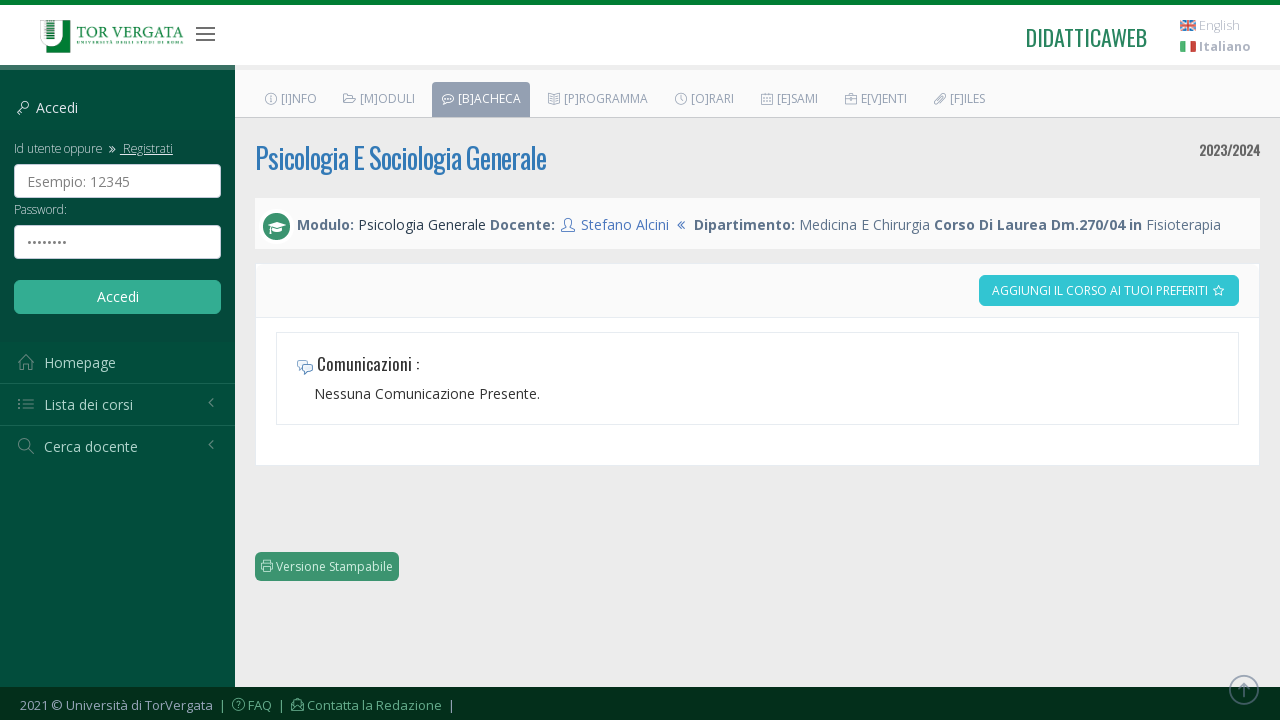

--- FILE ---
content_type: text/css
request_url: https://didatticaweb.uniroma2.it/assets/css/extra.min.css
body_size: 2608
content:
.tipsy{font-family:Verdana!important;font-size:10px;opacity:0.8px;filter:alpha(opacity=80);background-repeat:no-repeat;padding:5px;}.tipsy-inner{background-color:#f2fae4;color:#000;border:1px solid #000;max-width:200px;text-align:center;padding:4px 5px;}.tipsy-north{background-image:url(tips/tipsy-north.gif);background-position:top center;}.tipsy-south{background-image:url(tips/tipsy-south.gif);background-position:bottom center;}.tipsy-east{background-image:url(tips/tipsy-east.gif);background-position:right center;}.tipsy-west{background-image:url(tips/tipsy-west.gif);background-position:left center;}.ui-helper-hidden{display:none;}.ui-helper-hidden-accessible{position:absolute;left:-99999999px;}.ui-helper-reset{margin:0;padding:0;border:0;outline:0;line-height:1.3;text-decoration:none;font-size:100%;list-style:none;}.ui-helper-clearfix:after{content:".";display:block;height:0;clear:both;visibility:hidden;}.ui-helper-clearfix{display:inline-block;}* html .ui-helper-clearfix{height:1%;}.ui-helper-clearfix{display:block;}.ui-helper-zfix{width:100%;height:100%;top:0;left:0;position:absolute;opacity:0;filter:Alpha(Opacity=0);}.ui-state-disabled{cursor:default!important;}.ui-icon{display:block;text-indent:-99999px;overflow:hidden;background-repeat:no-repeat;}.ui-widget-overlay{position:absolute;top:0;left:0;width:100%;height:100%;}.ui-widget{font-family:Verdana,Arial,sans-serif;font-size:1.1em;}.ui-widget input,.ui-widget select,.ui-widget textarea,.ui-widget button{font-family:Verdana,Arial,sans-serif;font-size:1em;}.ui-widget-content{border:1px solid #aaaaaa;background:#ffffff url(calendar/ui-bg_flat_75_ffffff_40x100.png) 50% 50% repeat-x;color:#222222;}.ui-widget-content a{color:#222222;}.ui-widget-header{border:1px solid #aaaaaa;background:#cccccc url(calendar/ui-bg_highlight-soft_75_cccccc_1x100.png) 50% 50% repeat-x;color:#222222;font-weight:bold;}.ui-widget-header a{color:#222222;}.ui-state-default,.ui-widget-content .ui-state-default{border:1px solid #d3d3d3;background:#e6e6e6 url(calendar/ui-bg_glass_75_e6e6e6_1x400.png) 50% 50% repeat-x;font-weight:normal;color:#555555;outline:none;}.ui-state-default a,.ui-state-default a:link,.ui-state-default a:visited{color:#555555;text-decoration:none;outline:none;}.ui-state-hover,.ui-widget-content .ui-state-hover,.ui-state-focus,.ui-widget-content .ui-state-focus{border:1px solid #999999;background:#dadada url(calendar/ui-bg_glass_75_dadada_1x400.png) 50% 50% repeat-x;font-weight:normal;color:#212121;outline:none;}.ui-state-hover a,.ui-state-hover a:hover{color:#212121;text-decoration:none;outline:none;}.ui-state-active,.ui-widget-content .ui-state-active{border:1px solid #aaaaaa;background:#ffffff url(calendar/ui-bg_glass_65_ffffff_1x400.png) 50% 50% repeat-x;font-weight:normal;color:#212121;outline:none;}.ui-state-active a,.ui-state-active a:link,.ui-state-active a:visited{color:#212121;outline:none;text-decoration:none;}.ui-state-highlight,.ui-widget-content .ui-state-highlight{border:1px solid #fcefa1;background:#fbf9ee url(calendar/ui-bg_glass_55_fbf9ee_1x400.png) 50% 50% repeat-x;color:#363636;}.ui-state-highlight a,.ui-widget-content .ui-state-highlight a{color:#363636;}.ui-state-error,.ui-widget-content .ui-state-error{border:1px solid #cd0a0a;background:#fef1ec url(calendar/ui-bg_glass_95_fef1ec_1x400.png) 50% 50% repeat-x;color:#cd0a0a;}.ui-state-error a,.ui-widget-content .ui-state-error a{color:#cd0a0a;}.ui-state-error-text,.ui-widget-content .ui-state-error-text{color:#cd0a0a;}.ui-state-disabled,.ui-widget-content .ui-state-disabled{opacity:.35;filter:Alpha(Opacity=35);background-image:none;}.ui-priority-primary,.ui-widget-content .ui-priority-primary{font-weight:bold;}.ui-priority-secondary,.ui-widget-content .ui-priority-secondary{opacity:.7;filter:Alpha(Opacity=70);font-weight:normal;}.ui-icon{width:16px;height:16px;background-image:url(calendar/ui-icons_222222_256x240.png);}.ui-widget-content .ui-icon{background-image:url(calendar/ui-icons_222222_256x240.png);}.ui-widget-header .ui-icon{background-image:url(calendar/ui-icons_222222_256x240.png);}.ui-state-default .ui-icon{background-image:url(calendar/ui-icons_888888_256x240.png);}.ui-state-hover .ui-icon,.ui-state-focus .ui-icon{background-image:url(calendar/ui-icons_454545_256x240.png);}.ui-state-active .ui-icon{background-image:url(calendar/ui-icons_454545_256x240.png);}.ui-state-highlight .ui-icon{background-image:url(calendar/ui-icons_2e83ff_256x240.png);}.ui-state-error .ui-icon,.ui-state-error-text .ui-icon{background-image:url(calendar/ui-icons_cd0a0a_256x240.png);}.ui-widget-overlay{background:#aaaaaa url(calendar/ui-bg_flat_0_aaaaaa_40x100.png) 50% 50% repeat-x;opacity:.30;filter:Alpha(Opacity=30);}.ui-widget-shadow{margin:-8px 0 0 -8px;padding:8px;background:#aaaaaa url(calendar/ui-bg_flat_0_aaaaaa_40x100.png) 50% 50% repeat-x;opacity:.30;filter:Alpha(Opacity=30);-moz-border-radius:8px;-webkit-border-radius:8px;}.ui-accordion .ui-accordion-header{cursor:pointer;position:relative;margin-top:1px;zoom:1;}.ui-accordion .ui-accordion-li-fix{display:inline;}.ui-accordion .ui-accordion-header-active{border-bottom:0!important;}.ui-accordion .ui-accordion-header a{display:block;font-size:1em;padding:.5em .5em .5em 2.2em;}.ui-accordion .ui-accordion-header .ui-icon{position:absolute;left:.5em;top:50%;margin-top:-8px;}.ui-accordion .ui-accordion-content{padding:1em 2.2em;border-top:0;margin-top:-2px;position:relative;top:1px;margin-bottom:2px;overflow:auto;display:none;}.ui-accordion .ui-accordion-content-active{display:block;}.ui-datepicker{width:17em;padding:.2em .2em 0;}.ui-datepicker .ui-datepicker-header{position:relative;padding:.2em 0;}.ui-datepicker .ui-datepicker-prev,.ui-datepicker .ui-datepicker-next{position:absolute;top:2px;width:1.8em;height:1.8em;}.ui-datepicker .ui-datepicker-prev-hover,.ui-datepicker .ui-datepicker-next-hover{top:1px;}.ui-datepicker .ui-datepicker-prev{left:2px;}.ui-datepicker .ui-datepicker-next{right:2px;}.ui-datepicker .ui-datepicker-prev-hover{left:1px;}.ui-datepicker .ui-datepicker-next-hover{right:1px;}.ui-datepicker .ui-datepicker-prev span,.ui-datepicker .ui-datepicker-next span{display:block;position:absolute;left:50%;margin-left:-8px;top:50%;margin-top:-8px;}.ui-datepicker .ui-datepicker-title{margin:0 2.3em;line-height:1.8em;text-align:center;}.ui-datepicker .ui-datepicker-title select{float:left;font-size:1em;margin:1px 0;}.ui-datepicker select.ui-datepicker-month-year{width:100%;}.ui-datepicker select.ui-datepicker-month,.ui-datepicker select.ui-datepicker-year{width:49%;}.ui-datepicker .ui-datepicker-title select.ui-datepicker-year{float:right;}.ui-datepicker table{width:100%;font-size:.9em;border-collapse:collapse;margin:0 0 .4em;}.ui-datepicker th{padding:.7em .3em;text-align:center;font-weight:bold;border:0;}.ui-datepicker td{border:0;padding:1px;}.ui-datepicker td span,.ui-datepicker td a{display:block;padding:.2em;text-align:right;text-decoration:none;}.ui-datepicker .ui-datepicker-buttonpane{background-image:none;margin:.7em 0 0 0;padding:0 .2em;border-left:0;border-right:0;border-bottom:0;}.ui-datepicker .ui-datepicker-buttonpane button{float:right;margin:.5em .2em .4em;cursor:pointer;padding:.2em .6em .3em .6em;width:auto;overflow:visible;}.ui-datepicker .ui-datepicker-buttonpane button.ui-datepicker-current{float:left;}.ui-datepicker-cover{display:none;display:block;position:absolute;z-index:-1;filter:mask();top:-4px;left:-4px;width:200px;height:200px;}.ui-dialog{position:relative;padding:.2em;width:300px;}.ui-dialog .ui-dialog-titlebar{padding:.5em .3em .3em 1em;position:relative;}.ui-dialog .ui-dialog-title{float:left;margin:.1em 0 .2em;}.ui-dialog .ui-dialog-titlebar-close{position:absolute;right:.3em;top:50%;width:19px;margin:-10px 0 0 0;padding:1px;height:18px;}.ui-dialog .ui-dialog-titlebar-close span{display:block;margin:1px;}.ui-dialog .ui-dialog-titlebar-close:hover,.ui-dialog .ui-dialog-titlebar-close:focus{padding:0;}.ui-dialog .ui-dialog-content{border:0;padding:.5em 1em;background:none;overflow:auto;zoom:1;}.ui-dialog .ui-dialog-buttonpane{text-align:left;border-width:1px 0 0 0;background-image:none;margin:.5em 0 0 0;padding:.3em 1em .5em .4em;}.ui-dialog .ui-dialog-buttonpane button{float:right;margin:.5em .4em .5em 0;cursor:pointer;padding:.2em .6em .3em .6em;line-height:1.4em;width:auto;overflow:visible;}.ui-dialog .ui-resizable-se{width:14px;height:14px;right:3px;bottom:3px;}.ui-draggable .ui-dialog-titlebar{cursor:move;}.ac_results{border:1px solid #000;background-color:#FFF;overflow:hidden;z-index:99999;padding:0;}.ac_results ul{width:100%;list-style-position:outside;list-style:none;margin:0;padding:0;}.ac_results li{font:menu;font-size:12px;line-height:16px;overflow:hidden;cursor:pointer;background:#FFF url(indicator.gif) right center no-repeat;color:#000;margin:0;padding:2px 5px;}.ac_results li:hover{background-image:none!important;}.ac_loading{background:#FFF url(design/loading.gif) right center no-repeat!important;}.ac_odd{background-color:#eee!important;}.ac_over{background:#0A246A!important;color:#FFF!important;}.ac_rank{display:block;color:green;font-size:90%;margin-right:10px;padding-left:25px;}.ac_over .ac_rank{color:#FF0;}.ui-slider{margin:0;padding:0;border:0;outline:0;line-height:1.3;text-decoration:none;font-size:100%;list-style:none;font-family:segoe ui,Arial,sans-serif;border:1px solid #E4E5E3;height:.8em;position:relative;margin:5px 0 15px 0;background-color:#f4ffff;}.ui-slider .screenReaderContext{position:absolute;width:0;height:0;overflow:hidden;left:-999999999px;}.ui-slider-handle{margin:0;padding:0;border:0;outline:0;line-height:1.3;text-decoration:none;font-size:100%;list-style:none;position:absolute;z-index:2;top:-3px;width:1.2em;height:1.2em;background:#EcEdE8 url(slider/handler.png) 0 50% repeat-x;border:1px solid #c4c5c3;}.ui-slider-handle:hover{background:#5A9D1A url(slider/handler_hover.png) 0 50% repeat-x;border:1px solid #444444;}.ui-slider-handle-active,.ui-slider-handle-active:hover{background:#5A9D1A url(slider/handler_active.png) 0 50% repeat-x;border:1px solid #c4c5c3;}.ui-slider-range{margin:0;padding:0;border:0;outline:0;line-height:1.3;text-decoration:none;font-size:100%;list-style:none;height:.8em;background:#5A9D1A url(slider/range.png) 0 50% repeat-x;position:absolute;border:1px solid #E4E5E3;border-left:0;border-right:0;top:-1px;z-index:1;}.ui-slider{text-decoration:none!important;}.ui-slider-tooltip{position:absolute;left:-9999px;border:1px solid #c4c5c3;background-color:#f4ffff;}.ui-slider-handle-active .ui-slider-tooltip{display:block;position:relative;top:-25px;text-align:center;padding:.2em;font-size:.9em;width:8em;margin-left:-4em;text-decoration:none!important;}.ui-slider ol,.ui-slider li,.ui-slider dl,.ui-slider dd,.ui-slider dt{list-style:none;margin:0;padding:0;}.ui-slider ol,.ui-slider dl{position:relative;top:1.3em;width:100%;}.ui-slider dt{top:1.5em;position:absolute;padding-top:.2em;text-align:center;border-bottom:1px dotted #ddd;height:.7em;color:#999;}.ui-slider dt span{background:#fff;padding:0 .5em;}.ui-slider li,.ui-slider dd{position:absolute;overflow:visible;color:#666;}.ui-slider li span.ui-slider-label,.ui-slider dd span.ui-slider-label{display:none;}.ui-slider li span.ui-slider-label-show,.ui-slider dd span.ui-slider-label-show{display:block;}.ui-slider span.ui-slider-tic{position:absolute;left:0;height:.8em;top:-1.3em;}.ui-slider li span.ui-component-content,.ui-slider dd span.ui-component-content{border-right:0;border-left-width:1px;border-left-style:dotted;border-top:0;border-bottom:0;}.ui-slider .first .ui-slider-tic,.ui-slider .last .ui-slider-tic{display:none;}


--- FILE ---
content_type: application/javascript
request_url: https://didatticaweb.uniroma2.it/assets/js/lib/jquery.formFocus.js
body_size: 540
content:
// jquery.form-focus.js
// ---------------------------
// Sets the initial form focus to the element
// specified in the jQuery selector.
//
//  @author:    ian oxley [ijoxley at gmail dot com]
//  @date:      2008-05-19
//
(function(jQuery) {
	jQuery.fn.formFocus = function() {
	if (this.length === 1) {
		// using the 'each' function doesn't really make sense
		// as we can only focus on one element so selectors that
		// target multiple elements won't really work
		return this.each(function() {
			var $current = jQuery(this);
			// check for text input or textarea tags as we will need to check
			// their value before deciding whether to give them focus
			var isTextInput = function() {
				if ($current.attr('type')) {
					return $current.attr('type').match(/^(text|password)$/i);
				}
				return $current.get(0).tagName.toLowerCase() === 'textarea';
			}
			var initialValue = $current.val();
			if (isTextInput() && initialValue !== '') {
				return;
			}
			$current.get(0).focus();
		});
	}
	return this;	
};
})(jQuery);